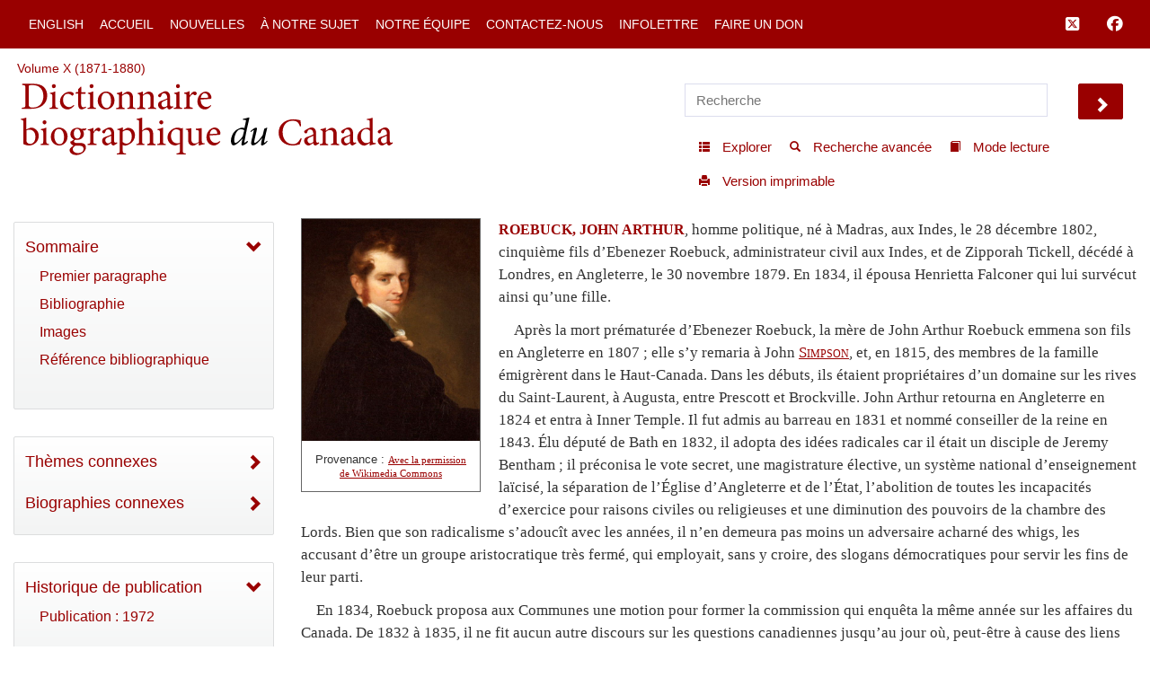

--- FILE ---
content_type: text/html; charset=UTF-8
request_url: https://www.biographi.ca/fr/ajax/botd.php
body_size: 266
content:

<!-- debug /bioimages/w100.13158.jpg -->
                              <div class="text-center feed-item-image">
                                <a href="/fr/bio/drever_jean_anne_16F.html" onclick="return true;" title="">
                                  <img style="" src="/bioimages/w100.13158.jpg" alt="" class="img-responsive">
                                </a>
                              </div>
                              <div class="feed-item-caption">
                                <a title="" href="/fr/bio/drever_jean_anne_16F.html">DREVER, JEAN ANNE (Pinkham)</a>
                              </div>
                              <div class="feed-item-description">
                                
                              </div>
